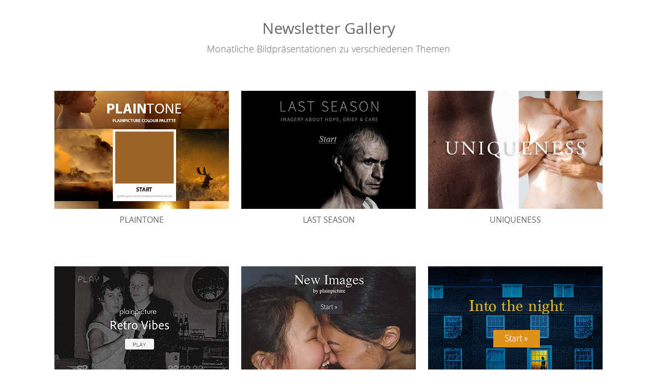

--- FILE ---
content_type: text/html; charset=utf-8
request_url: https://newsletters.plainpicture.com/de/main/gallery
body_size: 1860
content:
<!DOCTYPE html PUBLIC "-//W3C//DTD XHTML 1.0 Transitional//EN" "http://www.w3.org/TR/xhtml1/DTD/xhtml1-transitional.dtd">

<html xmlns="http://www.w3.org/1999/xhtml">
  <head>
    <meta http-equiv="content-type" content="text/html;charset=UTF-8" />
    <title>Bildagentur plainpicture</title>

    <meta name="csrf-param" content="authenticity_token" />
<meta name="csrf-token" content="aik5NLWUBNPfutvO0anxrLurgqU6db7fxzicozGDleVpmWC7WM6Pgq2Y3LzMxYiG01Itp7Q0UOIkOSK1pwjbWQ" />

    <link rel="stylesheet" href="/assets/application-bcaec37c4184eab3e4e95989a09788cef35094bbe1d1d9bba8c9219e3f5c682a.css" />
    <script src="/assets/application-246f15d0eabd32c45c488cdcd2a6abd3b8bb12dcfef81afb8154fdd1a45d3abf.js"></script>

    
  </head>
  <body id="body">
    <div id="page" class="main-controller gallery-action main-gallery-path">
      
<div class="wrapper">
  <div class="gallery">
    <h1 class="title">
      Newsletter Gallery
    </h1>

    <p class="subtitle">
      Monatliche Bildpräsentationen zu verschiedenen Themen
    </p>

    <div class="gallery-newsletters">
      
  <div class="gallery-newsletter inlay-item">
    <div class="gallery-newsletter-image">
      <a target="_popup" data-width="1900" data-height="1500" href="http://newsletters.plainpicture.com/static/newsletters/de/news-2511"><img alt="Plaintone" src="/images/gallery/large/news-2511.jpg" /></a>

      <div class="gallery-newsletter-actions">
        <div class="gallery-newsletter-play">
          <a target="_popup" data-width="1900" data-height="1500" href="http://newsletters.plainpicture.com/static/newsletters/de/news-2511">
            <i class="icon icon-play"></i>
</a>        </div>

        <div class="gallery-newsletter-recommend">
          <a data-variant="inlay" data-remote="true" href="/de/newsletters/330/newsletter_recommendations/new">
            <i class="icon icon-share"></i><br />
            Weiterempfehlen
</a>        </div>
      </div>
    </div>

    <div class="gallery-newsletter-title">
      <a target="_popup" data-width="1900" data-height="1500" href="http://newsletters.plainpicture.com/static/newsletters/de/news-2511">Plaintone</a>
    </div>
  </div>
  <div class="gallery-newsletter inlay-item">
    <div class="gallery-newsletter-image">
      <a target="_popup" data-width="1900" data-height="1500" href="http://newsletters.plainpicture.com/static/newsletters/de/news-2510"><img alt="Last Season" src="/images/gallery/large/news-2510.jpg" /></a>

      <div class="gallery-newsletter-actions">
        <div class="gallery-newsletter-play">
          <a target="_popup" data-width="1900" data-height="1500" href="http://newsletters.plainpicture.com/static/newsletters/de/news-2510">
            <i class="icon icon-play"></i>
</a>        </div>

        <div class="gallery-newsletter-recommend">
          <a data-variant="inlay" data-remote="true" href="/de/newsletters/329/newsletter_recommendations/new">
            <i class="icon icon-share"></i><br />
            Weiterempfehlen
</a>        </div>
      </div>
    </div>

    <div class="gallery-newsletter-title">
      <a target="_popup" data-width="1900" data-height="1500" href="http://newsletters.plainpicture.com/static/newsletters/de/news-2510">Last Season</a>
    </div>
  </div>
  <div class="gallery-newsletter inlay-item">
    <div class="gallery-newsletter-image">
      <a target="_popup" data-width="1900" data-height="1500" href="http://newsletters.plainpicture.com/static/newsletters/de/news-2509"><img alt="Uniqueness" src="/images/gallery/large/news-2509.jpg" /></a>

      <div class="gallery-newsletter-actions">
        <div class="gallery-newsletter-play">
          <a target="_popup" data-width="1900" data-height="1500" href="http://newsletters.plainpicture.com/static/newsletters/de/news-2509">
            <i class="icon icon-play"></i>
</a>        </div>

        <div class="gallery-newsletter-recommend">
          <a data-variant="inlay" data-remote="true" href="/de/newsletters/328/newsletter_recommendations/new">
            <i class="icon icon-share"></i><br />
            Weiterempfehlen
</a>        </div>
      </div>
    </div>

    <div class="gallery-newsletter-title">
      <a target="_popup" data-width="1900" data-height="1500" href="http://newsletters.plainpicture.com/static/newsletters/de/news-2509">Uniqueness</a>
    </div>
  </div>
  <div class="gallery-newsletter inlay-item">
    <div class="gallery-newsletter-image">
      <a target="_popup" data-width="1900" data-height="1500" href="http://newsletters.plainpicture.com/static/newsletters/de/news-2508"><img alt="Retro Vibes" src="/images/gallery/large/news-2508.jpg" /></a>

      <div class="gallery-newsletter-actions">
        <div class="gallery-newsletter-play">
          <a target="_popup" data-width="1900" data-height="1500" href="http://newsletters.plainpicture.com/static/newsletters/de/news-2508">
            <i class="icon icon-play"></i>
</a>        </div>

        <div class="gallery-newsletter-recommend">
          <a data-variant="inlay" data-remote="true" href="/de/newsletters/327/newsletter_recommendations/new">
            <i class="icon icon-share"></i><br />
            Weiterempfehlen
</a>        </div>
      </div>
    </div>

    <div class="gallery-newsletter-title">
      <a target="_popup" data-width="1900" data-height="1500" href="http://newsletters.plainpicture.com/static/newsletters/de/news-2508">Retro Vibes</a>
    </div>
  </div>
  <div class="gallery-newsletter inlay-item">
    <div class="gallery-newsletter-image">
      <a target="_popup" data-width="1900" data-height="1500" href="http://newsletters.plainpicture.com/static/newsletters/de/news-2507"><img alt="New images" src="/images/gallery/large/news-2507.jpg" /></a>

      <div class="gallery-newsletter-actions">
        <div class="gallery-newsletter-play">
          <a target="_popup" data-width="1900" data-height="1500" href="http://newsletters.plainpicture.com/static/newsletters/de/news-2507">
            <i class="icon icon-play"></i>
</a>        </div>

        <div class="gallery-newsletter-recommend">
          <a data-variant="inlay" data-remote="true" href="/de/newsletters/326/newsletter_recommendations/new">
            <i class="icon icon-share"></i><br />
            Weiterempfehlen
</a>        </div>
      </div>
    </div>

    <div class="gallery-newsletter-title">
      <a target="_popup" data-width="1900" data-height="1500" href="http://newsletters.plainpicture.com/static/newsletters/de/news-2507">New images</a>
    </div>
  </div>
  <div class="gallery-newsletter inlay-item">
    <div class="gallery-newsletter-image">
      <a target="_popup" data-width="1900" data-height="1500" href="http://newsletters.plainpicture.com/static/newsletters/de/news-2506"><img alt="Into the Night" src="/images/gallery/large/news-2506.jpg" /></a>

      <div class="gallery-newsletter-actions">
        <div class="gallery-newsletter-play">
          <a target="_popup" data-width="1900" data-height="1500" href="http://newsletters.plainpicture.com/static/newsletters/de/news-2506">
            <i class="icon icon-play"></i>
</a>        </div>

        <div class="gallery-newsletter-recommend">
          <a data-variant="inlay" data-remote="true" href="/de/newsletters/325/newsletter_recommendations/new">
            <i class="icon icon-share"></i><br />
            Weiterempfehlen
</a>        </div>
      </div>
    </div>

    <div class="gallery-newsletter-title">
      <a target="_popup" data-width="1900" data-height="1500" href="http://newsletters.plainpicture.com/static/newsletters/de/news-2506">Into the Night</a>
    </div>
  </div>
  <div class="gallery-newsletter inlay-item">
    <div class="gallery-newsletter-image">
      <a target="_popup" data-width="1500" data-height="1000" href="http://newsletters.plainpicture.com/static/newsletters/de/news-2505"><img alt="plainpicture Selection May" src="/images/gallery/large/news-2505.jpg" /></a>

      <div class="gallery-newsletter-actions">
        <div class="gallery-newsletter-play">
          <a target="_popup" data-width="1500" data-height="1000" href="http://newsletters.plainpicture.com/static/newsletters/de/news-2505">
            <i class="icon icon-play"></i>
</a>        </div>

        <div class="gallery-newsletter-recommend">
          <a data-variant="inlay" data-remote="true" href="/de/newsletters/324/newsletter_recommendations/new">
            <i class="icon icon-share"></i><br />
            Weiterempfehlen
</a>        </div>
      </div>
    </div>

    <div class="gallery-newsletter-title">
      <a target="_popup" data-width="1500" data-height="1000" href="http://newsletters.plainpicture.com/static/newsletters/de/news-2505">plainpicture Selection May</a>
    </div>
  </div>
  <div class="gallery-newsletter inlay-item">
    <div class="gallery-newsletter-image">
      <a target="_popup" data-width="1900" data-height="1500" href="http://newsletters.plainpicture.com/static/newsletters/de/news-2504"><img alt="Photography never dies" src="/images/gallery/large/news-2504.jpg" /></a>

      <div class="gallery-newsletter-actions">
        <div class="gallery-newsletter-play">
          <a target="_popup" data-width="1900" data-height="1500" href="http://newsletters.plainpicture.com/static/newsletters/de/news-2504">
            <i class="icon icon-play"></i>
</a>        </div>

        <div class="gallery-newsletter-recommend">
          <a data-variant="inlay" data-remote="true" href="/de/newsletters/323/newsletter_recommendations/new">
            <i class="icon icon-share"></i><br />
            Weiterempfehlen
</a>        </div>
      </div>
    </div>

    <div class="gallery-newsletter-title">
      <a target="_popup" data-width="1900" data-height="1500" href="http://newsletters.plainpicture.com/static/newsletters/de/news-2504">Photography never dies</a>
    </div>
  </div>
  <div class="gallery-newsletter inlay-item">
    <div class="gallery-newsletter-image">
      <a target="_popup" data-width="1900" data-height="1500" href="http://newsletters.plainpicture.com/static/newsletters/de/news-2502"><img alt="Photography is dead" src="/images/gallery/large/news-2502.jpg" /></a>

      <div class="gallery-newsletter-actions">
        <div class="gallery-newsletter-play">
          <a target="_popup" data-width="1900" data-height="1500" href="http://newsletters.plainpicture.com/static/newsletters/de/news-2502">
            <i class="icon icon-play"></i>
</a>        </div>

        <div class="gallery-newsletter-recommend">
          <a data-variant="inlay" data-remote="true" href="/de/newsletters/322/newsletter_recommendations/new">
            <i class="icon icon-share"></i><br />
            Weiterempfehlen
</a>        </div>
      </div>
    </div>

    <div class="gallery-newsletter-title">
      <a target="_popup" data-width="1900" data-height="1500" href="http://newsletters.plainpicture.com/static/newsletters/de/news-2502">Photography is dead</a>
    </div>
  </div>
  <div class="gallery-newsletter inlay-item">
    <div class="gallery-newsletter-image">
      <a target="_popup" data-width="1900" data-height="1500" href="http://newsletters.plainpicture.com/static/newsletters/de/news-2412"><img alt="People Photography" src="/images/gallery/large/news-2412.jpg" /></a>

      <div class="gallery-newsletter-actions">
        <div class="gallery-newsletter-play">
          <a target="_popup" data-width="1900" data-height="1500" href="http://newsletters.plainpicture.com/static/newsletters/de/news-2412">
            <i class="icon icon-play"></i>
</a>        </div>

        <div class="gallery-newsletter-recommend">
          <a data-variant="inlay" data-remote="true" href="/de/newsletters/321/newsletter_recommendations/new">
            <i class="icon icon-share"></i><br />
            Weiterempfehlen
</a>        </div>
      </div>
    </div>

    <div class="gallery-newsletter-title">
      <a target="_popup" data-width="1900" data-height="1500" href="http://newsletters.plainpicture.com/static/newsletters/de/news-2412">People Photography</a>
    </div>
  </div>
  <div class="gallery-newsletter inlay-item">
    <div class="gallery-newsletter-image">
      <a target="_popup" data-width="1900" data-height="1500" href="http://newsletters.plainpicture.com/static/newsletters/de/news-2411-02"><img alt="New In" src="/images/gallery/large/news-2411.jpg" /></a>

      <div class="gallery-newsletter-actions">
        <div class="gallery-newsletter-play">
          <a target="_popup" data-width="1900" data-height="1500" href="http://newsletters.plainpicture.com/static/newsletters/de/news-2411-02">
            <i class="icon icon-play"></i>
</a>        </div>

        <div class="gallery-newsletter-recommend">
          <a data-variant="inlay" data-remote="true" href="/de/newsletters/320/newsletter_recommendations/new">
            <i class="icon icon-share"></i><br />
            Weiterempfehlen
</a>        </div>
      </div>
    </div>

    <div class="gallery-newsletter-title">
      <a target="_popup" data-width="1900" data-height="1500" href="http://newsletters.plainpicture.com/static/newsletters/de/news-2411-02">New In</a>
    </div>
  </div>
  <div class="gallery-newsletter inlay-item">
    <div class="gallery-newsletter-image">
      <a target="_popup" data-width="1900" data-height="1500" href="http://newsletters.plainpicture.com/static/newsletters/de/news-2410"><img alt="Autumn Whispers" src="/images/gallery/large/news-2410.jpg" /></a>

      <div class="gallery-newsletter-actions">
        <div class="gallery-newsletter-play">
          <a target="_popup" data-width="1900" data-height="1500" href="http://newsletters.plainpicture.com/static/newsletters/de/news-2410">
            <i class="icon icon-play"></i>
</a>        </div>

        <div class="gallery-newsletter-recommend">
          <a data-variant="inlay" data-remote="true" href="/de/newsletters/319/newsletter_recommendations/new">
            <i class="icon icon-share"></i><br />
            Weiterempfehlen
</a>        </div>
      </div>
    </div>

    <div class="gallery-newsletter-title">
      <a target="_popup" data-width="1900" data-height="1500" href="http://newsletters.plainpicture.com/static/newsletters/de/news-2410">Autumn Whispers</a>
    </div>
  </div>

  <div class="gallery-newsletters-more">
    <a class="btn btn-x-padded btn-bordered btn-uppercase" data-remote="true" href="/de/main/gallery?page=2">Mehr anzeigen</a>
  </div>


    </div>
  </div>
</div>


</div>

    <script>
      (function(i,s,o,g,r,a,m){i['GoogleAnalyticsObject']=r;i[r]=i[r]||function(){
      (i[r].q=i[r].q||[]).push(arguments)},i[r].l=1*new Date();a=s.createElement(o),
      m=s.getElementsByTagName(o)[0];a.async=1;a.src=g;m.parentNode.insertBefore(a,m)
      })(window,document,'script','https://www.google-analytics.com/analytics.js','ga');

      ga('create', 'UA-32008940-1', 'auto');
      ga('send', 'pageview');
    </script>
  </body>
</html>


--- FILE ---
content_type: text/css
request_url: https://newsletters.plainpicture.com/assets/application-bcaec37c4184eab3e4e95989a09788cef35094bbe1d1d9bba8c9219e3f5c682a.css
body_size: 5353
content:
@font-face{font-family:"Open Sans Light";src:url(/assets/open-sans-light-6682cfca0d5b1bfce511ea707496e63c1bc63b6fdaf8dcd3254fdda08ac03e19.eot);src:url(/assets/open-sans-light-6682cfca0d5b1bfce511ea707496e63c1bc63b6fdaf8dcd3254fdda08ac03e19.eot?#iefix) format("embedded-opentype"),url(/assets/open-sans-light-a0fd7db576e21c1c7212ddbcc3111614ad9c4dffa5918955daffc4a9e22fab58.woff) format("woff"),url(/assets/open-sans-light-1b495f383f510f0b634cb2288c24648f73a5f733dfdd26bda6cf526f5acd4b6f.ttf) format("truetype"),url(/assets/open-sans-light-5aa07d591ff914eb1070c1aa01dbf1297b7ea5abc9ba637e707b7b9eaf882cf4.svg#open-sans-light) format("svg");font-weight:300;font-style:normal}@font-face{font-family:"Open Sans Regular";src:url(/assets/open-sans-regular-4adfa8d7fa9aae2a056094c6e3a4351ec8c382377e0dad3c4f614dc00922cab2.eot);src:url(/assets/open-sans-regular-4adfa8d7fa9aae2a056094c6e3a4351ec8c382377e0dad3c4f614dc00922cab2.eot?#iefix) format("embedded-opentype"),url(/assets/open-sans-regular-a10d0a02aecd9a09feac15a90497a0323ff98d072edcc48a832f74de96a18e56.woff) format("woff"),url(/assets/open-sans-regular-c34e0d8f6679ce125d5aad67da908b7455a608dc5131ab688cb1d827507182bb.ttf) format("truetype"),url(/assets/open-sans-regular-694783fbf0524385d1e70c9f5fe7fce9dca001eefda24ad50d614a1839235a49.svg#open-sans-regular) format("svg");font-weight:400;font-style:normal}@font-face{font-family:"Open Sans Semibold";src:url(/assets/open-sans-semibold-fe09ee39e618cc0432649016dd7e591b7db587d5d7ecfcb3cb1e0ff97dcb27de.eot);src:url(/assets/open-sans-semibold-fe09ee39e618cc0432649016dd7e591b7db587d5d7ecfcb3cb1e0ff97dcb27de.eot?#iefix) format("embedded-opentype"),url(/assets/open-sans-semibold-266570465b7ef330b96e5934cd9b01b220d900f8d8c7cd0466bfbe58a9e8f10f.woff) format("woff"),url(/assets/open-sans-semibold-3cddb4710c27de80c9d4f7b825ea50496208ee231ae44fa9645c6e68eedff102.ttf) format("truetype"),url(/assets/open-sans-semibold-fd82ea1bb0d7bff02f2c59943cc8262e3bef4ef6364a2db591c5498aa1f2df15.svg#open-sans-semibold) format("svg");font-weight:600;font-style:normal}/*! normalize.css v3.0.2 | MIT License | git.io/normalize */html{font-family:sans-serif;-ms-text-size-adjust:100%;-webkit-text-size-adjust:100%}body{margin:0}article,aside,details,figcaption,figure,footer,header,hgroup,main,menu,nav,section,summary{display:block}audio,canvas,progress,video{display:inline-block;vertical-align:baseline}audio:not([controls]){display:none;height:0}[hidden],template{display:none}a{background-color:transparent}a:active,a:hover{outline:0}abbr[title]{border-bottom:1px dotted}b,strong{font-weight:bold}dfn{font-style:italic}h1{font-size:2em;margin:.67em 0}mark{background:#ff0;color:#000}small{font-size:80%}sub,sup{font-size:75%;line-height:0;position:relative;vertical-align:baseline}sup{top:-0.5em}sub{bottom:-0.25em}img{border:0}svg:not(:root){overflow:hidden}figure{margin:1em 40px}hr{-moz-box-sizing:content-box;box-sizing:content-box;height:0}pre{overflow:auto}code,kbd,pre,samp{font-family:monospace,monospace;font-size:1em}button,input,optgroup,select,textarea{color:inherit;font:inherit;margin:0}button{overflow:visible}button,select{text-transform:none}button,html input[type=button],input[type=reset],input[type=submit]{-webkit-appearance:button;cursor:pointer}button[disabled],html input[disabled]{cursor:default}button::-moz-focus-inner,input::-moz-focus-inner{border:0;padding:0}input{line-height:normal}input[type=checkbox],input[type=radio]{box-sizing:border-box;padding:0}input[type=number]::-webkit-inner-spin-button,input[type=number]::-webkit-outer-spin-button{height:auto}input[type=search]{-webkit-appearance:textfield;-moz-box-sizing:content-box;-webkit-box-sizing:content-box;box-sizing:content-box}input[type=search]::-webkit-search-cancel-button,input[type=search]::-webkit-search-decoration{-webkit-appearance:none}fieldset{border:1px solid silver;margin:0 2px;padding:.35em .625em .75em}legend{border:0;padding:0}textarea{overflow:auto}optgroup{font-weight:bold}table{border-collapse:collapse;border-spacing:0}td,th{padding:0}*{padding:0;margin:0;background-repeat:no-repeat}img,fieldset{border:0}img{-ms-interpolation-mode:bicubic;max-width:100%;height:auto}fieldset{display:block}table{border-collapse:collapse;border-spacing:0}td,th,caption{font-weight:normal;text-align:left}ol,ul{list-style-type:none}*,*:before,*:after{box-sizing:border-box}@font-face{font-family:"icons";src:url(/assets/icons-64c20887f6b8038d197004dcb32b683025eba935a6bb3c21d2c218d00e257ae1.eot);src:url(/assets/icons-64c20887f6b8038d197004dcb32b683025eba935a6bb3c21d2c218d00e257ae1.eot#iefix) format("embedded-opentype"),url(/assets/icons-48e2d015315777f88e48a9863a26fecd3d22edfb153bf68ea5b687fdb528be94.woff) format("woff"),url(/assets/icons-10146cf58033b88e5ba8500350ce17c3ff701bbe013265a4538347b574255d55.ttf) format("truetype"),url(/assets/icons-0d5b9879de0bd30a57f64082eed1ee3aa99710931f7bf8e4e965d995b764079a.svg#icons) format("svg");font-weight:normal;font-style:normal}[class^=icon-],[class*=" icon-"]{font-family:"icons";speak:none;font-style:normal;font-weight:normal;font-variant:normal;text-transform:none;line-height:1;-webkit-font-smoothing:antialiased;-moz-osx-font-smoothing:grayscale}.icon{font-family:"icons";speak:none;font-style:normal;font-weight:normal;font-variant:normal;text-transform:none;line-height:1;-webkit-font-smoothing:antialiased;-moz-osx-font-smoothing:grayscale}.icon-thin-close:before{content:""}.icon-play:before{content:""}.icon-share:before{content:""}.row{box-sizing:border-box;padding:0;margin:0;zoom:1}.row:after{visibility:hidden;display:block;content:".";font-size:0;clear:both;height:0}.col-xs-1{box-sizing:border-box;display:block;float:left;padding:0;margin:0;width:8.33333%}.col-xs-2{box-sizing:border-box;display:block;float:left;padding:0;margin:0;width:16.66667%}.col-xs-3{box-sizing:border-box;display:block;float:left;padding:0;margin:0;width:25%}.col-xs-4{box-sizing:border-box;display:block;float:left;padding:0;margin:0;width:33.33333%}.col-xs-5{box-sizing:border-box;display:block;float:left;padding:0;margin:0;width:41.66667%}.col-xs-6{box-sizing:border-box;display:block;float:left;padding:0;margin:0;width:50%}.col-xs-7{box-sizing:border-box;display:block;float:left;padding:0;margin:0;width:58.33333%}.col-xs-8{box-sizing:border-box;display:block;float:left;padding:0;margin:0;width:66.66667%}.col-xs-9{box-sizing:border-box;display:block;float:left;padding:0;margin:0;width:75%}.col-xs-10{box-sizing:border-box;display:block;float:left;padding:0;margin:0;width:83.33333%}.col-xs-11{box-sizing:border-box;display:block;float:left;padding:0;margin:0;width:91.66667%}.col-xs-12{box-sizing:border-box;display:block;float:left;padding:0;margin:0;width:100%}.col-xs{box-sizing:border-box;display:block;float:left;padding:0;margin:0;width:auto}.col-sm-1{box-sizing:border-box;display:block;float:left;padding:0;margin:0;width:8.33333%}.col-sm-2{box-sizing:border-box;display:block;float:left;padding:0;margin:0;width:16.66667%}.col-sm-3{box-sizing:border-box;display:block;float:left;padding:0;margin:0;width:25%}.col-sm-4{box-sizing:border-box;display:block;float:left;padding:0;margin:0;width:33.33333%}.col-sm-5{box-sizing:border-box;display:block;float:left;padding:0;margin:0;width:41.66667%}.col-sm-6{box-sizing:border-box;display:block;float:left;padding:0;margin:0;width:50%}.col-sm-7{box-sizing:border-box;display:block;float:left;padding:0;margin:0;width:58.33333%}.col-sm-8{box-sizing:border-box;display:block;float:left;padding:0;margin:0;width:66.66667%}.col-sm-9{box-sizing:border-box;display:block;float:left;padding:0;margin:0;width:75%}.col-sm-10{box-sizing:border-box;display:block;float:left;padding:0;margin:0;width:83.33333%}.col-sm-11{box-sizing:border-box;display:block;float:left;padding:0;margin:0;width:91.66667%}.col-sm-12{box-sizing:border-box;display:block;float:left;padding:0;margin:0;width:100%}.col-sm{box-sizing:border-box;display:block;float:left;padding:0;margin:0;width:auto}.col-md-1{box-sizing:border-box;display:block;float:left;padding:0;margin:0;width:8.33333%}.col-md-2{box-sizing:border-box;display:block;float:left;padding:0;margin:0;width:16.66667%}.col-md-3{box-sizing:border-box;display:block;float:left;padding:0;margin:0;width:25%}.col-md-4{box-sizing:border-box;display:block;float:left;padding:0;margin:0;width:33.33333%}.col-md-5{box-sizing:border-box;display:block;float:left;padding:0;margin:0;width:41.66667%}.col-md-6{box-sizing:border-box;display:block;float:left;padding:0;margin:0;width:50%}.col-md-7{box-sizing:border-box;display:block;float:left;padding:0;margin:0;width:58.33333%}.col-md-8{box-sizing:border-box;display:block;float:left;padding:0;margin:0;width:66.66667%}.col-md-9{box-sizing:border-box;display:block;float:left;padding:0;margin:0;width:75%}.col-md-10{box-sizing:border-box;display:block;float:left;padding:0;margin:0;width:83.33333%}.col-md-11{box-sizing:border-box;display:block;float:left;padding:0;margin:0;width:91.66667%}.col-md-12{box-sizing:border-box;display:block;float:left;padding:0;margin:0;width:100%}.col-md{box-sizing:border-box;display:block;float:left;padding:0;margin:0;width:auto}.col-lg-1{box-sizing:border-box;display:block;float:left;padding:0;margin:0;width:8.33333%}.col-lg-2{box-sizing:border-box;display:block;float:left;padding:0;margin:0;width:16.66667%}.col-lg-3{box-sizing:border-box;display:block;float:left;padding:0;margin:0;width:25%}.col-lg-4{box-sizing:border-box;display:block;float:left;padding:0;margin:0;width:33.33333%}.col-lg-5{box-sizing:border-box;display:block;float:left;padding:0;margin:0;width:41.66667%}.col-lg-6{box-sizing:border-box;display:block;float:left;padding:0;margin:0;width:50%}.col-lg-7{box-sizing:border-box;display:block;float:left;padding:0;margin:0;width:58.33333%}.col-lg-8{box-sizing:border-box;display:block;float:left;padding:0;margin:0;width:66.66667%}.col-lg-9{box-sizing:border-box;display:block;float:left;padding:0;margin:0;width:75%}.col-lg-10{box-sizing:border-box;display:block;float:left;padding:0;margin:0;width:83.33333%}.col-lg-11{box-sizing:border-box;display:block;float:left;padding:0;margin:0;width:91.66667%}.col-lg-12{box-sizing:border-box;display:block;float:left;padding:0;margin:0;width:100%}.col-lg{box-sizing:border-box;display:block;float:left;padding:0;margin:0;width:auto}.grid-xs-show,.grid-sm-show,.grid-md-show,.grid-lg-show{display:none}@media(max-width: 767px){.col-sm-1,.col-sm-2,.col-sm-3,.col-sm-4,.col-sm-5,.col-sm-6,.col-sm-7,.col-sm-8,.col-sm-9,.col-sm-10,.col-sm-11,.col-sm-12{width:100%}.col-md-1,.col-md-2,.col-md-3,.col-md-4,.col-md-5,.col-md-6,.col-md-7,.col-md-8,.col-md-9,.col-md-10,.col-md-11,.col-md-12{width:100%}.col-lg-1,.col-lg-2,.col-lg-3,.col-lg-4,.col-lg-5,.col-lg-6,.col-lg-7,.col-lg-8,.col-lg-9,.col-lg-10,.col-lg-11,.col-lg-12{width:100%}.grid-sm{display:block;width:100%}.grid-xs-hide{display:none}.grid-xs-show{display:block}}@media(max-width: 991px){.col-md-1,.col-md-2,.col-md-3,.col-md-4,.col-md-5,.col-md-6,.col-md-7,.col-md-8,.col-md-9,.col-md-10,.col-md-11,.col-md-12{width:100%}.col-lg-1,.col-lg-2,.col-lg-3,.col-lg-4,.col-lg-5,.col-lg-6,.col-lg-7,.col-lg-8,.col-lg-9,.col-lg-10,.col-lg-11,.col-lg-12{width:100%}.grid-md{display:block;width:100%}.grid-sm-hide{display:none}.grid-sm-show{display:block}}@media(max-width: 1199px){.col-lg-1,.col-lg-2,.col-lg-3,.col-lg-4,.col-lg-5,.col-lg-6,.col-lg-7,.col-lg-8,.col-lg-9,.col-lg-10,.col-lg-11,.col-lg-12{width:100%}.grid-lg{display:block;width:100%}.grid-md-hide{display:none}.grid-md-show{display:block}}@media(min-width: 1200px){.grid-lg-hide{display:none}.grid-lg-show{display:block}}@media(max-width: 767px){.col-xs-1{width:8.33333%}.col-xs-2{width:16.66667%}.col-xs-3{width:25%}.col-xs-4{width:33.33333%}.col-xs-5{width:41.66667%}.col-xs-6{width:50%}.col-xs-7{width:58.33333%}.col-xs-8{width:66.66667%}.col-xs-9{width:75%}.col-xs-10{width:83.33333%}.col-xs-11{width:91.66667%}.col-xs-12{width:100%}.col-xs{width:auto}}@media(min-width: 768px)and (max-width: 991px){.col-xs-1{width:8.33333%}.col-xs-2{width:16.66667%}.col-xs-3{width:25%}.col-xs-4{width:33.33333%}.col-xs-5{width:41.66667%}.col-xs-6{width:50%}.col-xs-7{width:58.33333%}.col-xs-8{width:66.66667%}.col-xs-9{width:75%}.col-xs-10{width:83.33333%}.col-xs-11{width:91.66667%}.col-xs-12{width:100%}.col-xs{width:auto}.col-sm-1{width:8.33333%}.col-sm-2{width:16.66667%}.col-sm-3{width:25%}.col-sm-4{width:33.33333%}.col-sm-5{width:41.66667%}.col-sm-6{width:50%}.col-sm-7{width:58.33333%}.col-sm-8{width:66.66667%}.col-sm-9{width:75%}.col-sm-10{width:83.33333%}.col-sm-11{width:91.66667%}.col-sm-12{width:100%}.col-sm{width:auto}}@media(min-width: 992px)and (max-width: 1199px){.col-xs-1{width:8.33333%}.col-xs-2{width:16.66667%}.col-xs-3{width:25%}.col-xs-4{width:33.33333%}.col-xs-5{width:41.66667%}.col-xs-6{width:50%}.col-xs-7{width:58.33333%}.col-xs-8{width:66.66667%}.col-xs-9{width:75%}.col-xs-10{width:83.33333%}.col-xs-11{width:91.66667%}.col-xs-12{width:100%}.col-xs{width:auto}.col-sm-1{width:8.33333%}.col-sm-2{width:16.66667%}.col-sm-3{width:25%}.col-sm-4{width:33.33333%}.col-sm-5{width:41.66667%}.col-sm-6{width:50%}.col-sm-7{width:58.33333%}.col-sm-8{width:66.66667%}.col-sm-9{width:75%}.col-sm-10{width:83.33333%}.col-sm-11{width:91.66667%}.col-sm-12{width:100%}.col-sm{width:auto}.col-md-1{width:8.33333%}.col-md-2{width:16.66667%}.col-md-3{width:25%}.col-md-4{width:33.33333%}.col-md-5{width:41.66667%}.col-md-6{width:50%}.col-md-7{width:58.33333%}.col-md-8{width:66.66667%}.col-md-9{width:75%}.col-md-10{width:83.33333%}.col-md-11{width:91.66667%}.col-md-12{width:100%}.col-md{width:auto}}@media(min-width: 1200px){.col-xs-1{width:8.33333%}.col-xs-2{width:16.66667%}.col-xs-3{width:25%}.col-xs-4{width:33.33333%}.col-xs-5{width:41.66667%}.col-xs-6{width:50%}.col-xs-7{width:58.33333%}.col-xs-8{width:66.66667%}.col-xs-9{width:75%}.col-xs-10{width:83.33333%}.col-xs-11{width:91.66667%}.col-xs-12{width:100%}.col-xs{width:auto}.col-sm-1{width:8.33333%}.col-sm-2{width:16.66667%}.col-sm-3{width:25%}.col-sm-4{width:33.33333%}.col-sm-5{width:41.66667%}.col-sm-6{width:50%}.col-sm-7{width:58.33333%}.col-sm-8{width:66.66667%}.col-sm-9{width:75%}.col-sm-10{width:83.33333%}.col-sm-11{width:91.66667%}.col-sm-12{width:100%}.col-sm{width:auto}.col-md-1{width:8.33333%}.col-md-2{width:16.66667%}.col-md-3{width:25%}.col-md-4{width:33.33333%}.col-md-5{width:41.66667%}.col-md-6{width:50%}.col-md-7{width:58.33333%}.col-md-8{width:66.66667%}.col-md-9{width:75%}.col-md-10{width:83.33333%}.col-md-11{width:91.66667%}.col-md-12{width:100%}.col-md{width:auto}.col-lg-1{width:8.33333%}.col-lg-2{width:16.66667%}.col-lg-3{width:25%}.col-lg-4{width:33.33333%}.col-lg-5{width:41.66667%}.col-lg-6{width:50%}.col-lg-7{width:58.33333%}.col-lg-8{width:66.66667%}.col-lg-9{width:75%}.col-lg-10{width:83.33333%}.col-lg-11{width:91.66667%}.col-lg-12{width:100%}.col-lg{width:auto}}.row-pad{margin-left:-20px;margin-right:-20px}.col-pad{padding-left:20px;padding-right:20px}.group{zoom:1}.group:after{content:".";display:block;height:0;font-size:0;clear:both;visibility:hidden}.btn-group{margin-top:20px;margin-bottom:20px}.btn-group>.btn{margin-right:5px;margin-top:5px;margin-bottom:5px}.btn-group>.btn:last-child{margin-right:0}.btn{padding:6px 12px;border:1px solid #ddd;border-radius:3px;background-image:linear-gradient(#fff, #eee);background-color:#f8f8f8;display:inline-block;text-align:center;font-size:16px;text-decoration:none;cursor:pointer}.btn:hover{background-image:linear-gradient(#fff, #e5e5e5);background-color:#eee;text-decoration:none}.btn:active{background-image:linear-gradient(#e5e5e5, #fff);background-color:#ddd}.btn-small{padding:4px 10px;font-size:13px}.btn-light{border:1px solid rgba(0,0,0,0);background-image:none;background-color:rgba(0,0,0,0);color:#444}.btn-light:hover{border:1px solid #ddd}.btn-thin,.btn-thin:hover,.btn-thin:active{background-image:none;background-color:rgba(0,0,0,0)}.btn-large{padding:8px 14px;font-size:18px}.btn-x-large{padding:10px 16px;font-size:20px}.btn-heavy{background-color:#555;background-image:linear-gradient(#666, #444);border-color:rgba(0,0,0,0);color:#fff}.btn-heavy:hover{background-image:linear-gradient(#666, #333);background-color:#444;color:#fff}.btn-heavy:active{background-image:linear-gradient(#333, #666);background-color:#333;color:#fff}.btn-special{background-color:#643a1e;background-image:linear-gradient(#8b512a, #502f18);border-color:rgba(0,0,0,0);color:#fff}.btn-special:hover{background-image:linear-gradient(#8b512a, #603f28);background-color:#744a2e;color:#fff}.btn-special:active{background-image:linear-gradient(#502f18, #8b512a);background-color:#542a0e;color:#fff}.btn-bordered{background-image:none;background-color:rgba(0,0,0,0);border-radius:0;border:2px solid #aaa;padding:10px 20px}.btn-bordered:hover{background-image:none;background-color:rgba(0,0,0,0);border-color:#888}.btn-x-padded{padding:15px 30px}.btn-uppercase{text-transform:uppercase}.btn-block{display:block;margin-top:10px;margin-bottom:10px;width:100%}.btn.is-disabled{cursor:default;opacity:.5}@font-face{font-family:"Open Sans Light";src:url(/assets/open-sans-light-6682cfca0d5b1bfce511ea707496e63c1bc63b6fdaf8dcd3254fdda08ac03e19.eot);src:url(/assets/open-sans-light-6682cfca0d5b1bfce511ea707496e63c1bc63b6fdaf8dcd3254fdda08ac03e19.eot?#iefix) format("embedded-opentype"),url(/assets/open-sans-light-a0fd7db576e21c1c7212ddbcc3111614ad9c4dffa5918955daffc4a9e22fab58.woff) format("woff"),url(/assets/open-sans-light-1b495f383f510f0b634cb2288c24648f73a5f733dfdd26bda6cf526f5acd4b6f.ttf) format("truetype"),url(/assets/open-sans-light-5aa07d591ff914eb1070c1aa01dbf1297b7ea5abc9ba637e707b7b9eaf882cf4.svg#open-sans-light) format("svg");font-weight:300;font-style:normal}@font-face{font-family:"Open Sans Regular";src:url(/assets/open-sans-regular-4adfa8d7fa9aae2a056094c6e3a4351ec8c382377e0dad3c4f614dc00922cab2.eot);src:url(/assets/open-sans-regular-4adfa8d7fa9aae2a056094c6e3a4351ec8c382377e0dad3c4f614dc00922cab2.eot?#iefix) format("embedded-opentype"),url(/assets/open-sans-regular-a10d0a02aecd9a09feac15a90497a0323ff98d072edcc48a832f74de96a18e56.woff) format("woff"),url(/assets/open-sans-regular-c34e0d8f6679ce125d5aad67da908b7455a608dc5131ab688cb1d827507182bb.ttf) format("truetype"),url(/assets/open-sans-regular-694783fbf0524385d1e70c9f5fe7fce9dca001eefda24ad50d614a1839235a49.svg#open-sans-regular) format("svg");font-weight:400;font-style:normal}@font-face{font-family:"Open Sans Semibold";src:url(/assets/open-sans-semibold-fe09ee39e618cc0432649016dd7e591b7db587d5d7ecfcb3cb1e0ff97dcb27de.eot);src:url(/assets/open-sans-semibold-fe09ee39e618cc0432649016dd7e591b7db587d5d7ecfcb3cb1e0ff97dcb27de.eot?#iefix) format("embedded-opentype"),url(/assets/open-sans-semibold-266570465b7ef330b96e5934cd9b01b220d900f8d8c7cd0466bfbe58a9e8f10f.woff) format("woff"),url(/assets/open-sans-semibold-3cddb4710c27de80c9d4f7b825ea50496208ee231ae44fa9645c6e68eedff102.ttf) format("truetype"),url(/assets/open-sans-semibold-fd82ea1bb0d7bff02f2c59943cc8262e3bef4ef6364a2db591c5498aa1f2df15.svg#open-sans-semibold) format("svg");font-weight:600;font-style:normal}.row{box-sizing:border-box;padding:0;margin:0;zoom:1}.row:after{visibility:hidden;display:block;content:".";font-size:0;clear:both;height:0}.col-xs-1{box-sizing:border-box;display:block;float:left;padding:0;margin:0;width:8.33333%}.col-xs-2{box-sizing:border-box;display:block;float:left;padding:0;margin:0;width:16.66667%}.col-xs-3{box-sizing:border-box;display:block;float:left;padding:0;margin:0;width:25%}.col-xs-4{box-sizing:border-box;display:block;float:left;padding:0;margin:0;width:33.33333%}.col-xs-5{box-sizing:border-box;display:block;float:left;padding:0;margin:0;width:41.66667%}.col-xs-6{box-sizing:border-box;display:block;float:left;padding:0;margin:0;width:50%}.col-xs-7{box-sizing:border-box;display:block;float:left;padding:0;margin:0;width:58.33333%}.col-xs-8{box-sizing:border-box;display:block;float:left;padding:0;margin:0;width:66.66667%}.col-xs-9{box-sizing:border-box;display:block;float:left;padding:0;margin:0;width:75%}.col-xs-10{box-sizing:border-box;display:block;float:left;padding:0;margin:0;width:83.33333%}.col-xs-11{box-sizing:border-box;display:block;float:left;padding:0;margin:0;width:91.66667%}.col-xs-12{box-sizing:border-box;display:block;float:left;padding:0;margin:0;width:100%}.col-xs{box-sizing:border-box;display:block;float:left;padding:0;margin:0;width:auto}.col-sm-1{box-sizing:border-box;display:block;float:left;padding:0;margin:0;width:8.33333%}.col-sm-2{box-sizing:border-box;display:block;float:left;padding:0;margin:0;width:16.66667%}.col-sm-3{box-sizing:border-box;display:block;float:left;padding:0;margin:0;width:25%}.col-sm-4{box-sizing:border-box;display:block;float:left;padding:0;margin:0;width:33.33333%}.col-sm-5{box-sizing:border-box;display:block;float:left;padding:0;margin:0;width:41.66667%}.col-sm-6{box-sizing:border-box;display:block;float:left;padding:0;margin:0;width:50%}.col-sm-7{box-sizing:border-box;display:block;float:left;padding:0;margin:0;width:58.33333%}.col-sm-8{box-sizing:border-box;display:block;float:left;padding:0;margin:0;width:66.66667%}.col-sm-9{box-sizing:border-box;display:block;float:left;padding:0;margin:0;width:75%}.col-sm-10{box-sizing:border-box;display:block;float:left;padding:0;margin:0;width:83.33333%}.col-sm-11{box-sizing:border-box;display:block;float:left;padding:0;margin:0;width:91.66667%}.col-sm-12{box-sizing:border-box;display:block;float:left;padding:0;margin:0;width:100%}.col-sm{box-sizing:border-box;display:block;float:left;padding:0;margin:0;width:auto}.col-md-1{box-sizing:border-box;display:block;float:left;padding:0;margin:0;width:8.33333%}.col-md-2{box-sizing:border-box;display:block;float:left;padding:0;margin:0;width:16.66667%}.col-md-3{box-sizing:border-box;display:block;float:left;padding:0;margin:0;width:25%}.col-md-4{box-sizing:border-box;display:block;float:left;padding:0;margin:0;width:33.33333%}.col-md-5{box-sizing:border-box;display:block;float:left;padding:0;margin:0;width:41.66667%}.col-md-6{box-sizing:border-box;display:block;float:left;padding:0;margin:0;width:50%}.col-md-7{box-sizing:border-box;display:block;float:left;padding:0;margin:0;width:58.33333%}.col-md-8{box-sizing:border-box;display:block;float:left;padding:0;margin:0;width:66.66667%}.col-md-9{box-sizing:border-box;display:block;float:left;padding:0;margin:0;width:75%}.col-md-10{box-sizing:border-box;display:block;float:left;padding:0;margin:0;width:83.33333%}.col-md-11{box-sizing:border-box;display:block;float:left;padding:0;margin:0;width:91.66667%}.col-md-12{box-sizing:border-box;display:block;float:left;padding:0;margin:0;width:100%}.col-md{box-sizing:border-box;display:block;float:left;padding:0;margin:0;width:auto}.col-lg-1{box-sizing:border-box;display:block;float:left;padding:0;margin:0;width:8.33333%}.col-lg-2{box-sizing:border-box;display:block;float:left;padding:0;margin:0;width:16.66667%}.col-lg-3{box-sizing:border-box;display:block;float:left;padding:0;margin:0;width:25%}.col-lg-4{box-sizing:border-box;display:block;float:left;padding:0;margin:0;width:33.33333%}.col-lg-5{box-sizing:border-box;display:block;float:left;padding:0;margin:0;width:41.66667%}.col-lg-6{box-sizing:border-box;display:block;float:left;padding:0;margin:0;width:50%}.col-lg-7{box-sizing:border-box;display:block;float:left;padding:0;margin:0;width:58.33333%}.col-lg-8{box-sizing:border-box;display:block;float:left;padding:0;margin:0;width:66.66667%}.col-lg-9{box-sizing:border-box;display:block;float:left;padding:0;margin:0;width:75%}.col-lg-10{box-sizing:border-box;display:block;float:left;padding:0;margin:0;width:83.33333%}.col-lg-11{box-sizing:border-box;display:block;float:left;padding:0;margin:0;width:91.66667%}.col-lg-12{box-sizing:border-box;display:block;float:left;padding:0;margin:0;width:100%}.col-lg{box-sizing:border-box;display:block;float:left;padding:0;margin:0;width:auto}.grid-xs-show,.grid-sm-show,.grid-md-show,.grid-lg-show{display:none}@media(max-width: 767px){.col-sm-1,.col-sm-2,.col-sm-3,.col-sm-4,.col-sm-5,.col-sm-6,.col-sm-7,.col-sm-8,.col-sm-9,.col-sm-10,.col-sm-11,.col-sm-12{width:100%}.col-md-1,.col-md-2,.col-md-3,.col-md-4,.col-md-5,.col-md-6,.col-md-7,.col-md-8,.col-md-9,.col-md-10,.col-md-11,.col-md-12{width:100%}.col-lg-1,.col-lg-2,.col-lg-3,.col-lg-4,.col-lg-5,.col-lg-6,.col-lg-7,.col-lg-8,.col-lg-9,.col-lg-10,.col-lg-11,.col-lg-12{width:100%}.grid-sm{display:block;width:100%}.grid-xs-hide{display:none}.grid-xs-show{display:block}}@media(max-width: 991px){.col-md-1,.col-md-2,.col-md-3,.col-md-4,.col-md-5,.col-md-6,.col-md-7,.col-md-8,.col-md-9,.col-md-10,.col-md-11,.col-md-12{width:100%}.col-lg-1,.col-lg-2,.col-lg-3,.col-lg-4,.col-lg-5,.col-lg-6,.col-lg-7,.col-lg-8,.col-lg-9,.col-lg-10,.col-lg-11,.col-lg-12{width:100%}.grid-md{display:block;width:100%}.grid-sm-hide{display:none}.grid-sm-show{display:block}}@media(max-width: 1199px){.col-lg-1,.col-lg-2,.col-lg-3,.col-lg-4,.col-lg-5,.col-lg-6,.col-lg-7,.col-lg-8,.col-lg-9,.col-lg-10,.col-lg-11,.col-lg-12{width:100%}.grid-lg{display:block;width:100%}.grid-md-hide{display:none}.grid-md-show{display:block}}@media(min-width: 1200px){.grid-lg-hide{display:none}.grid-lg-show{display:block}}@media(max-width: 767px){.col-xs-1{width:8.33333%}.col-xs-2{width:16.66667%}.col-xs-3{width:25%}.col-xs-4{width:33.33333%}.col-xs-5{width:41.66667%}.col-xs-6{width:50%}.col-xs-7{width:58.33333%}.col-xs-8{width:66.66667%}.col-xs-9{width:75%}.col-xs-10{width:83.33333%}.col-xs-11{width:91.66667%}.col-xs-12{width:100%}.col-xs{width:auto}}@media(min-width: 768px)and (max-width: 991px){.col-xs-1{width:8.33333%}.col-xs-2{width:16.66667%}.col-xs-3{width:25%}.col-xs-4{width:33.33333%}.col-xs-5{width:41.66667%}.col-xs-6{width:50%}.col-xs-7{width:58.33333%}.col-xs-8{width:66.66667%}.col-xs-9{width:75%}.col-xs-10{width:83.33333%}.col-xs-11{width:91.66667%}.col-xs-12{width:100%}.col-xs{width:auto}.col-sm-1{width:8.33333%}.col-sm-2{width:16.66667%}.col-sm-3{width:25%}.col-sm-4{width:33.33333%}.col-sm-5{width:41.66667%}.col-sm-6{width:50%}.col-sm-7{width:58.33333%}.col-sm-8{width:66.66667%}.col-sm-9{width:75%}.col-sm-10{width:83.33333%}.col-sm-11{width:91.66667%}.col-sm-12{width:100%}.col-sm{width:auto}}@media(min-width: 992px)and (max-width: 1199px){.col-xs-1{width:8.33333%}.col-xs-2{width:16.66667%}.col-xs-3{width:25%}.col-xs-4{width:33.33333%}.col-xs-5{width:41.66667%}.col-xs-6{width:50%}.col-xs-7{width:58.33333%}.col-xs-8{width:66.66667%}.col-xs-9{width:75%}.col-xs-10{width:83.33333%}.col-xs-11{width:91.66667%}.col-xs-12{width:100%}.col-xs{width:auto}.col-sm-1{width:8.33333%}.col-sm-2{width:16.66667%}.col-sm-3{width:25%}.col-sm-4{width:33.33333%}.col-sm-5{width:41.66667%}.col-sm-6{width:50%}.col-sm-7{width:58.33333%}.col-sm-8{width:66.66667%}.col-sm-9{width:75%}.col-sm-10{width:83.33333%}.col-sm-11{width:91.66667%}.col-sm-12{width:100%}.col-sm{width:auto}.col-md-1{width:8.33333%}.col-md-2{width:16.66667%}.col-md-3{width:25%}.col-md-4{width:33.33333%}.col-md-5{width:41.66667%}.col-md-6{width:50%}.col-md-7{width:58.33333%}.col-md-8{width:66.66667%}.col-md-9{width:75%}.col-md-10{width:83.33333%}.col-md-11{width:91.66667%}.col-md-12{width:100%}.col-md{width:auto}}@media(min-width: 1200px){.col-xs-1{width:8.33333%}.col-xs-2{width:16.66667%}.col-xs-3{width:25%}.col-xs-4{width:33.33333%}.col-xs-5{width:41.66667%}.col-xs-6{width:50%}.col-xs-7{width:58.33333%}.col-xs-8{width:66.66667%}.col-xs-9{width:75%}.col-xs-10{width:83.33333%}.col-xs-11{width:91.66667%}.col-xs-12{width:100%}.col-xs{width:auto}.col-sm-1{width:8.33333%}.col-sm-2{width:16.66667%}.col-sm-3{width:25%}.col-sm-4{width:33.33333%}.col-sm-5{width:41.66667%}.col-sm-6{width:50%}.col-sm-7{width:58.33333%}.col-sm-8{width:66.66667%}.col-sm-9{width:75%}.col-sm-10{width:83.33333%}.col-sm-11{width:91.66667%}.col-sm-12{width:100%}.col-sm{width:auto}.col-md-1{width:8.33333%}.col-md-2{width:16.66667%}.col-md-3{width:25%}.col-md-4{width:33.33333%}.col-md-5{width:41.66667%}.col-md-6{width:50%}.col-md-7{width:58.33333%}.col-md-8{width:66.66667%}.col-md-9{width:75%}.col-md-10{width:83.33333%}.col-md-11{width:91.66667%}.col-md-12{width:100%}.col-md{width:auto}.col-lg-1{width:8.33333%}.col-lg-2{width:16.66667%}.col-lg-3{width:25%}.col-lg-4{width:33.33333%}.col-lg-5{width:41.66667%}.col-lg-6{width:50%}.col-lg-7{width:58.33333%}.col-lg-8{width:66.66667%}.col-lg-9{width:75%}.col-lg-10{width:83.33333%}.col-lg-11{width:91.66667%}.col-lg-12{width:100%}.col-lg{width:auto}}.form-row{margin-top:20px;margin-bottom:20px}.form-row.is-mandatory label{font-family:"Open Sans Regular",Arial,Sans-serif;font-weight:400;color:#333}.form textarea,.form input[type=text],.form input[type=password]{width:100%;border:1px solid #ddd;padding:5px;margin-top:2px}.form textarea{height:120px}.form select{border:1px solid #ddd;background-color:#fff}.form label{padding-right:5px}.form .select2-container{width:100%;margin-top:2px}.form label.fieldWithErrors{color:#bf2579}.form textarea.fieldWithErrors,.form input[type=text].fieldWithErrors,.form input[type=password].fieldWithErrors{border-left:2px solid #bf2579}.form-inline textarea,.form-inline input[type=text],.form-inline input[type=password]{width:auto}.form-vertical label{width:100%;display:inline-block;margin-right:-5px}.form-horizontal .form-row-submit{padding-left:20%}@media(max-width: 767px){.form-horizontal .form-row-submit{padding-left:0}}.form-horizontal .form-row-submit-center{padding-left:0;text-align:center}.form-horizontal label{display:inline-block;width:20%;padding-right:10px;margin-right:-5px;vertical-align:middle}@media(max-width: 767px){.form-horizontal label{width:100%}}.form-horizontal input[type=checkbox]+label,.form-horizontal input[type=radio]+label{width:auto}.form-horizontal textarea,.form-horizontal input[type=text],.form-horizontal input[type=password],.form-horizontal .select2-container{display:inline-block;margin-right:-5px;vertical-align:middle;width:80%}@media(max-width: 767px){.form-horizontal textarea,.form-horizontal input[type=text],.form-horizontal input[type=password],.form-horizontal .select2-container{width:100%;margin-top:5px}}.group{zoom:1}.group:after{content:".";display:block;height:0;font-size:0;clear:both;visibility:hidden}.wrapper{zoom:1}.wrapper:after{content:".";display:block;height:0;font-size:0;clear:both;visibility:hidden}.wrapper{width:1180px;max-width:100%;padding:20px;margin:auto}.wrapper-full{width:100%}.wrapper-minimal{padding:0px 20px}.wrapper-ghost{padding:0px}.group{zoom:1}.group:after{content:".";display:block;height:0;font-size:0;clear:both;visibility:hidden}.inlay{display:inline-block;vertical-align:top;width:100%;margin-top:20px;margin-bottom:10px;margin-right:-5px}.inlay-close-wrapper{position:relative}.inlay-close{position:absolute;right:0;top:-30px;font-size:20px}.inlay-wrapper{margin-left:-20px;margin-right:-15px}.inlay-content-wrapper{zoom:1}.inlay-content-wrapper:after{content:".";display:block;height:0;font-size:0;clear:both;visibility:hidden}.inlay-content-wrapper{max-width:1300px;margin-left:auto;margin-right:auto;padding:40px}.overlay-background:before{display:block;content:"";position:fixed;left:0;top:0;right:0;bottom:0;background-color:#000;opacity:.5;z-index:1}.overlay{position:absolute;background-color:#fff;max-width:95%;z-index:2}.overlay-close-wrapper{position:relative}.overlay-close{position:absolute;right:15px;top:10px;padding:10px;color:#333;text-decoration:none;font-size:20px}.overlay-main{padding:40px}.errorExplanation{margin-top:10px;margin-bottom:20px;color:#bf2579}.errorExplanation li{margin-top:2px;margin-bottom:2px;list-style-type:disc;list-style-position:inside}.errorExplanation h2,.errorExplanation p{display:none}.error-message{color:#bf2579}@font-face{font-family:"Open Sans Light";src:url(/assets/open-sans-light-6682cfca0d5b1bfce511ea707496e63c1bc63b6fdaf8dcd3254fdda08ac03e19.eot);src:url(/assets/open-sans-light-6682cfca0d5b1bfce511ea707496e63c1bc63b6fdaf8dcd3254fdda08ac03e19.eot?#iefix) format("embedded-opentype"),url(/assets/open-sans-light-a0fd7db576e21c1c7212ddbcc3111614ad9c4dffa5918955daffc4a9e22fab58.woff) format("woff"),url(/assets/open-sans-light-1b495f383f510f0b634cb2288c24648f73a5f733dfdd26bda6cf526f5acd4b6f.ttf) format("truetype"),url(/assets/open-sans-light-5aa07d591ff914eb1070c1aa01dbf1297b7ea5abc9ba637e707b7b9eaf882cf4.svg#open-sans-light) format("svg");font-weight:300;font-style:normal}@font-face{font-family:"Open Sans Regular";src:url(/assets/open-sans-regular-4adfa8d7fa9aae2a056094c6e3a4351ec8c382377e0dad3c4f614dc00922cab2.eot);src:url(/assets/open-sans-regular-4adfa8d7fa9aae2a056094c6e3a4351ec8c382377e0dad3c4f614dc00922cab2.eot?#iefix) format("embedded-opentype"),url(/assets/open-sans-regular-a10d0a02aecd9a09feac15a90497a0323ff98d072edcc48a832f74de96a18e56.woff) format("woff"),url(/assets/open-sans-regular-c34e0d8f6679ce125d5aad67da908b7455a608dc5131ab688cb1d827507182bb.ttf) format("truetype"),url(/assets/open-sans-regular-694783fbf0524385d1e70c9f5fe7fce9dca001eefda24ad50d614a1839235a49.svg#open-sans-regular) format("svg");font-weight:400;font-style:normal}@font-face{font-family:"Open Sans Semibold";src:url(/assets/open-sans-semibold-fe09ee39e618cc0432649016dd7e591b7db587d5d7ecfcb3cb1e0ff97dcb27de.eot);src:url(/assets/open-sans-semibold-fe09ee39e618cc0432649016dd7e591b7db587d5d7ecfcb3cb1e0ff97dcb27de.eot?#iefix) format("embedded-opentype"),url(/assets/open-sans-semibold-266570465b7ef330b96e5934cd9b01b220d900f8d8c7cd0466bfbe58a9e8f10f.woff) format("woff"),url(/assets/open-sans-semibold-3cddb4710c27de80c9d4f7b825ea50496208ee231ae44fa9645c6e68eedff102.ttf) format("truetype"),url(/assets/open-sans-semibold-fd82ea1bb0d7bff02f2c59943cc8262e3bef4ef6364a2db591c5498aa1f2df15.svg#open-sans-semibold) format("svg");font-weight:600;font-style:normal}.statusmessage{font-family:"Open Sans Regular",Arial,Sans-serif;font-weight:400;background-color:#333;position:absolute;display:none;left:0;right:0;z-index:6;color:#fff;padding:15px;text-align:center;font-size:18px}@font-face{font-family:"Open Sans Light";src:url(/assets/open-sans-light-6682cfca0d5b1bfce511ea707496e63c1bc63b6fdaf8dcd3254fdda08ac03e19.eot);src:url(/assets/open-sans-light-6682cfca0d5b1bfce511ea707496e63c1bc63b6fdaf8dcd3254fdda08ac03e19.eot?#iefix) format("embedded-opentype"),url(/assets/open-sans-light-a0fd7db576e21c1c7212ddbcc3111614ad9c4dffa5918955daffc4a9e22fab58.woff) format("woff"),url(/assets/open-sans-light-1b495f383f510f0b634cb2288c24648f73a5f733dfdd26bda6cf526f5acd4b6f.ttf) format("truetype"),url(/assets/open-sans-light-5aa07d591ff914eb1070c1aa01dbf1297b7ea5abc9ba637e707b7b9eaf882cf4.svg#open-sans-light) format("svg");font-weight:300;font-style:normal}@font-face{font-family:"Open Sans Regular";src:url(/assets/open-sans-regular-4adfa8d7fa9aae2a056094c6e3a4351ec8c382377e0dad3c4f614dc00922cab2.eot);src:url(/assets/open-sans-regular-4adfa8d7fa9aae2a056094c6e3a4351ec8c382377e0dad3c4f614dc00922cab2.eot?#iefix) format("embedded-opentype"),url(/assets/open-sans-regular-a10d0a02aecd9a09feac15a90497a0323ff98d072edcc48a832f74de96a18e56.woff) format("woff"),url(/assets/open-sans-regular-c34e0d8f6679ce125d5aad67da908b7455a608dc5131ab688cb1d827507182bb.ttf) format("truetype"),url(/assets/open-sans-regular-694783fbf0524385d1e70c9f5fe7fce9dca001eefda24ad50d614a1839235a49.svg#open-sans-regular) format("svg");font-weight:400;font-style:normal}@font-face{font-family:"Open Sans Semibold";src:url(/assets/open-sans-semibold-fe09ee39e618cc0432649016dd7e591b7db587d5d7ecfcb3cb1e0ff97dcb27de.eot);src:url(/assets/open-sans-semibold-fe09ee39e618cc0432649016dd7e591b7db587d5d7ecfcb3cb1e0ff97dcb27de.eot?#iefix) format("embedded-opentype"),url(/assets/open-sans-semibold-266570465b7ef330b96e5934cd9b01b220d900f8d8c7cd0466bfbe58a9e8f10f.woff) format("woff"),url(/assets/open-sans-semibold-3cddb4710c27de80c9d4f7b825ea50496208ee231ae44fa9645c6e68eedff102.ttf) format("truetype"),url(/assets/open-sans-semibold-fd82ea1bb0d7bff02f2c59943cc8262e3bef4ef6364a2db591c5498aa1f2df15.svg#open-sans-semibold) format("svg");font-weight:600;font-style:normal}body{font-family:"Open Sans Light",Arial,Sans-Serif;font-weight:300;font-size:16px;color:#666}strong{font-family:"Open Sans Semibold",Arial,Sans-Serif;font-weight:600}a{text-decoration:none;outline:0;color:#444}a:hover{color:#222;text-decoration:none}@font-face{font-family:"Open Sans Light";src:url(/assets/open-sans-light-6682cfca0d5b1bfce511ea707496e63c1bc63b6fdaf8dcd3254fdda08ac03e19.eot);src:url(/assets/open-sans-light-6682cfca0d5b1bfce511ea707496e63c1bc63b6fdaf8dcd3254fdda08ac03e19.eot?#iefix) format("embedded-opentype"),url(/assets/open-sans-light-a0fd7db576e21c1c7212ddbcc3111614ad9c4dffa5918955daffc4a9e22fab58.woff) format("woff"),url(/assets/open-sans-light-1b495f383f510f0b634cb2288c24648f73a5f733dfdd26bda6cf526f5acd4b6f.ttf) format("truetype"),url(/assets/open-sans-light-5aa07d591ff914eb1070c1aa01dbf1297b7ea5abc9ba637e707b7b9eaf882cf4.svg#open-sans-light) format("svg");font-weight:300;font-style:normal}@font-face{font-family:"Open Sans Regular";src:url(/assets/open-sans-regular-4adfa8d7fa9aae2a056094c6e3a4351ec8c382377e0dad3c4f614dc00922cab2.eot);src:url(/assets/open-sans-regular-4adfa8d7fa9aae2a056094c6e3a4351ec8c382377e0dad3c4f614dc00922cab2.eot?#iefix) format("embedded-opentype"),url(/assets/open-sans-regular-a10d0a02aecd9a09feac15a90497a0323ff98d072edcc48a832f74de96a18e56.woff) format("woff"),url(/assets/open-sans-regular-c34e0d8f6679ce125d5aad67da908b7455a608dc5131ab688cb1d827507182bb.ttf) format("truetype"),url(/assets/open-sans-regular-694783fbf0524385d1e70c9f5fe7fce9dca001eefda24ad50d614a1839235a49.svg#open-sans-regular) format("svg");font-weight:400;font-style:normal}@font-face{font-family:"Open Sans Semibold";src:url(/assets/open-sans-semibold-fe09ee39e618cc0432649016dd7e591b7db587d5d7ecfcb3cb1e0ff97dcb27de.eot);src:url(/assets/open-sans-semibold-fe09ee39e618cc0432649016dd7e591b7db587d5d7ecfcb3cb1e0ff97dcb27de.eot?#iefix) format("embedded-opentype"),url(/assets/open-sans-semibold-266570465b7ef330b96e5934cd9b01b220d900f8d8c7cd0466bfbe58a9e8f10f.woff) format("woff"),url(/assets/open-sans-semibold-3cddb4710c27de80c9d4f7b825ea50496208ee231ae44fa9645c6e68eedff102.ttf) format("truetype"),url(/assets/open-sans-semibold-fd82ea1bb0d7bff02f2c59943cc8262e3bef4ef6364a2db591c5498aa1f2df15.svg#open-sans-semibold) format("svg");font-weight:600;font-style:normal}.title{font-family:"Open Sans Regular",Arial,Sans-serif;font-weight:400}h1.title{font-size:30px;margin-top:15px;margin-bottom:15px}h2.title{font-size:20px;margin-top:12px;margin-bottom:12px}.subtitle{font-family:"Open Sans Light",Arial,Sans-Serif;font-weight:300;margin-bottom:30px;font-size:18px}h1.title+.subtitle{margin-top:-7px}h2.title+.subtitle{margin-top:-5px}.paragraph{margin-top:20px;margin-bottom:20px}.uppercase{text-transform:uppercase}.center{text-align:center}@font-face{font-family:"Open Sans Light";src:url(/assets/open-sans-light-6682cfca0d5b1bfce511ea707496e63c1bc63b6fdaf8dcd3254fdda08ac03e19.eot);src:url(/assets/open-sans-light-6682cfca0d5b1bfce511ea707496e63c1bc63b6fdaf8dcd3254fdda08ac03e19.eot?#iefix) format("embedded-opentype"),url(/assets/open-sans-light-a0fd7db576e21c1c7212ddbcc3111614ad9c4dffa5918955daffc4a9e22fab58.woff) format("woff"),url(/assets/open-sans-light-1b495f383f510f0b634cb2288c24648f73a5f733dfdd26bda6cf526f5acd4b6f.ttf) format("truetype"),url(/assets/open-sans-light-5aa07d591ff914eb1070c1aa01dbf1297b7ea5abc9ba637e707b7b9eaf882cf4.svg#open-sans-light) format("svg");font-weight:300;font-style:normal}@font-face{font-family:"Open Sans Regular";src:url(/assets/open-sans-regular-4adfa8d7fa9aae2a056094c6e3a4351ec8c382377e0dad3c4f614dc00922cab2.eot);src:url(/assets/open-sans-regular-4adfa8d7fa9aae2a056094c6e3a4351ec8c382377e0dad3c4f614dc00922cab2.eot?#iefix) format("embedded-opentype"),url(/assets/open-sans-regular-a10d0a02aecd9a09feac15a90497a0323ff98d072edcc48a832f74de96a18e56.woff) format("woff"),url(/assets/open-sans-regular-c34e0d8f6679ce125d5aad67da908b7455a608dc5131ab688cb1d827507182bb.ttf) format("truetype"),url(/assets/open-sans-regular-694783fbf0524385d1e70c9f5fe7fce9dca001eefda24ad50d614a1839235a49.svg#open-sans-regular) format("svg");font-weight:400;font-style:normal}@font-face{font-family:"Open Sans Semibold";src:url(/assets/open-sans-semibold-fe09ee39e618cc0432649016dd7e591b7db587d5d7ecfcb3cb1e0ff97dcb27de.eot);src:url(/assets/open-sans-semibold-fe09ee39e618cc0432649016dd7e591b7db587d5d7ecfcb3cb1e0ff97dcb27de.eot?#iefix) format("embedded-opentype"),url(/assets/open-sans-semibold-266570465b7ef330b96e5934cd9b01b220d900f8d8c7cd0466bfbe58a9e8f10f.woff) format("woff"),url(/assets/open-sans-semibold-3cddb4710c27de80c9d4f7b825ea50496208ee231ae44fa9645c6e68eedff102.ttf) format("truetype"),url(/assets/open-sans-semibold-fd82ea1bb0d7bff02f2c59943cc8262e3bef4ef6364a2db591c5498aa1f2df15.svg#open-sans-semibold) format("svg");font-weight:600;font-style:normal}.gallery{text-align:center}.gallery-newsletter{display:inline-block;max-width:360px;vertical-align:bottom;padding:10px;margin-top:30px;margin-bottom:30px}.gallery-newsletter-image{position:relative;margin-bottom:10px}.gallery-newsletter-image:before{content:"";display:block;position:absolute;left:0;right:0;top:0;height:0%;background-color:#000;opacity:0;z-index:1;transition:opacity .5s ease-in-out}.gallery-newsletter-image:hover:before{height:100%;opacity:.5;z-index:1}.gallery-newsletter-actions{display:none}.gallery-newsletter-image:hover .gallery-newsletter-actions{display:block}.gallery-newsletter-actions{position:absolute;top:0;left:0;right:0;bottom:0;z-index:2}.gallery-newsletter-actions a{color:#eee}.gallery-newsletter-play{position:absolute;top:40%;left:0;right:0;font-size:42px}.gallery-newsletter-recommend{font-family:"Open Sans Semibold",Arial,Sans-Serif;font-weight:600;position:absolute;text-transform:uppercase;font-size:13px;bottom:10px;left:0;right:0}.gallery-newsletter-recommend .icon{font-size:18px;margin-bottom:5px;display:inline-block}.gallery-newsletter-title{font-family:"Open Sans Regular",Arial,Sans-serif;font-weight:400;text-transform:uppercase}.gallery-newsletter-title a{color:#666}.gallery-newsletters-more{margin-top:40px;margin-bottom:20px}.gallery-newsletters-more>a{text-transform:uppercase}.group{zoom:1}.group:after{content:".";display:block;height:0;font-size:0;clear:both;visibility:hidden}.recommendation{zoom:1}.recommendation:after{content:".";display:block;height:0;font-size:0;clear:both;visibility:hidden}.recommendation{text-align:left;padding:20px 40px}.inlay-main>.recommendation{background-color:#f5f5f5}.recommendation-form textarea{height:160px}.recommendation-image{margin-top:35px;border:2px solid #fff}.row{box-sizing:border-box;padding:0;margin:0;zoom:1}.row:after{visibility:hidden;display:block;content:".";font-size:0;clear:both;height:0}.col-xs-1{box-sizing:border-box;display:block;float:left;padding:0;margin:0;width:8.33333%}.col-xs-2{box-sizing:border-box;display:block;float:left;padding:0;margin:0;width:16.66667%}.col-xs-3{box-sizing:border-box;display:block;float:left;padding:0;margin:0;width:25%}.col-xs-4{box-sizing:border-box;display:block;float:left;padding:0;margin:0;width:33.33333%}.col-xs-5{box-sizing:border-box;display:block;float:left;padding:0;margin:0;width:41.66667%}.col-xs-6{box-sizing:border-box;display:block;float:left;padding:0;margin:0;width:50%}.col-xs-7{box-sizing:border-box;display:block;float:left;padding:0;margin:0;width:58.33333%}.col-xs-8{box-sizing:border-box;display:block;float:left;padding:0;margin:0;width:66.66667%}.col-xs-9{box-sizing:border-box;display:block;float:left;padding:0;margin:0;width:75%}.col-xs-10{box-sizing:border-box;display:block;float:left;padding:0;margin:0;width:83.33333%}.col-xs-11{box-sizing:border-box;display:block;float:left;padding:0;margin:0;width:91.66667%}.col-xs-12{box-sizing:border-box;display:block;float:left;padding:0;margin:0;width:100%}.col-xs{box-sizing:border-box;display:block;float:left;padding:0;margin:0;width:auto}.col-sm-1{box-sizing:border-box;display:block;float:left;padding:0;margin:0;width:8.33333%}.col-sm-2{box-sizing:border-box;display:block;float:left;padding:0;margin:0;width:16.66667%}.col-sm-3{box-sizing:border-box;display:block;float:left;padding:0;margin:0;width:25%}.col-sm-4{box-sizing:border-box;display:block;float:left;padding:0;margin:0;width:33.33333%}.col-sm-5{box-sizing:border-box;display:block;float:left;padding:0;margin:0;width:41.66667%}.col-sm-6{box-sizing:border-box;display:block;float:left;padding:0;margin:0;width:50%}.col-sm-7{box-sizing:border-box;display:block;float:left;padding:0;margin:0;width:58.33333%}.col-sm-8{box-sizing:border-box;display:block;float:left;padding:0;margin:0;width:66.66667%}.col-sm-9{box-sizing:border-box;display:block;float:left;padding:0;margin:0;width:75%}.col-sm-10{box-sizing:border-box;display:block;float:left;padding:0;margin:0;width:83.33333%}.col-sm-11{box-sizing:border-box;display:block;float:left;padding:0;margin:0;width:91.66667%}.col-sm-12{box-sizing:border-box;display:block;float:left;padding:0;margin:0;width:100%}.col-sm{box-sizing:border-box;display:block;float:left;padding:0;margin:0;width:auto}.col-md-1{box-sizing:border-box;display:block;float:left;padding:0;margin:0;width:8.33333%}.col-md-2{box-sizing:border-box;display:block;float:left;padding:0;margin:0;width:16.66667%}.col-md-3{box-sizing:border-box;display:block;float:left;padding:0;margin:0;width:25%}.col-md-4{box-sizing:border-box;display:block;float:left;padding:0;margin:0;width:33.33333%}.col-md-5{box-sizing:border-box;display:block;float:left;padding:0;margin:0;width:41.66667%}.col-md-6{box-sizing:border-box;display:block;float:left;padding:0;margin:0;width:50%}.col-md-7{box-sizing:border-box;display:block;float:left;padding:0;margin:0;width:58.33333%}.col-md-8{box-sizing:border-box;display:block;float:left;padding:0;margin:0;width:66.66667%}.col-md-9{box-sizing:border-box;display:block;float:left;padding:0;margin:0;width:75%}.col-md-10{box-sizing:border-box;display:block;float:left;padding:0;margin:0;width:83.33333%}.col-md-11{box-sizing:border-box;display:block;float:left;padding:0;margin:0;width:91.66667%}.col-md-12{box-sizing:border-box;display:block;float:left;padding:0;margin:0;width:100%}.col-md{box-sizing:border-box;display:block;float:left;padding:0;margin:0;width:auto}.col-lg-1{box-sizing:border-box;display:block;float:left;padding:0;margin:0;width:8.33333%}.col-lg-2{box-sizing:border-box;display:block;float:left;padding:0;margin:0;width:16.66667%}.col-lg-3{box-sizing:border-box;display:block;float:left;padding:0;margin:0;width:25%}.col-lg-4{box-sizing:border-box;display:block;float:left;padding:0;margin:0;width:33.33333%}.col-lg-5{box-sizing:border-box;display:block;float:left;padding:0;margin:0;width:41.66667%}.col-lg-6{box-sizing:border-box;display:block;float:left;padding:0;margin:0;width:50%}.col-lg-7{box-sizing:border-box;display:block;float:left;padding:0;margin:0;width:58.33333%}.col-lg-8{box-sizing:border-box;display:block;float:left;padding:0;margin:0;width:66.66667%}.col-lg-9{box-sizing:border-box;display:block;float:left;padding:0;margin:0;width:75%}.col-lg-10{box-sizing:border-box;display:block;float:left;padding:0;margin:0;width:83.33333%}.col-lg-11{box-sizing:border-box;display:block;float:left;padding:0;margin:0;width:91.66667%}.col-lg-12{box-sizing:border-box;display:block;float:left;padding:0;margin:0;width:100%}.col-lg{box-sizing:border-box;display:block;float:left;padding:0;margin:0;width:auto}.grid-xs-show,.grid-sm-show,.grid-md-show,.grid-lg-show{display:none}@media(max-width: 767px){.col-sm-1,.col-sm-2,.col-sm-3,.col-sm-4,.col-sm-5,.col-sm-6,.col-sm-7,.col-sm-8,.col-sm-9,.col-sm-10,.col-sm-11,.col-sm-12{width:100%}.col-md-1,.col-md-2,.col-md-3,.col-md-4,.col-md-5,.col-md-6,.col-md-7,.col-md-8,.col-md-9,.col-md-10,.col-md-11,.col-md-12{width:100%}.col-lg-1,.col-lg-2,.col-lg-3,.col-lg-4,.col-lg-5,.col-lg-6,.col-lg-7,.col-lg-8,.col-lg-9,.col-lg-10,.col-lg-11,.col-lg-12{width:100%}.grid-sm{display:block;width:100%}.grid-xs-hide{display:none}.grid-xs-show{display:block}}@media(max-width: 991px){.col-md-1,.col-md-2,.col-md-3,.col-md-4,.col-md-5,.col-md-6,.col-md-7,.col-md-8,.col-md-9,.col-md-10,.col-md-11,.col-md-12{width:100%}.col-lg-1,.col-lg-2,.col-lg-3,.col-lg-4,.col-lg-5,.col-lg-6,.col-lg-7,.col-lg-8,.col-lg-9,.col-lg-10,.col-lg-11,.col-lg-12{width:100%}.grid-md{display:block;width:100%}.grid-sm-hide{display:none}.grid-sm-show{display:block}}@media(max-width: 1199px){.col-lg-1,.col-lg-2,.col-lg-3,.col-lg-4,.col-lg-5,.col-lg-6,.col-lg-7,.col-lg-8,.col-lg-9,.col-lg-10,.col-lg-11,.col-lg-12{width:100%}.grid-lg{display:block;width:100%}.grid-md-hide{display:none}.grid-md-show{display:block}}@media(min-width: 1200px){.grid-lg-hide{display:none}.grid-lg-show{display:block}}@media(max-width: 767px){.col-xs-1{width:8.33333%}.col-xs-2{width:16.66667%}.col-xs-3{width:25%}.col-xs-4{width:33.33333%}.col-xs-5{width:41.66667%}.col-xs-6{width:50%}.col-xs-7{width:58.33333%}.col-xs-8{width:66.66667%}.col-xs-9{width:75%}.col-xs-10{width:83.33333%}.col-xs-11{width:91.66667%}.col-xs-12{width:100%}.col-xs{width:auto}}@media(min-width: 768px)and (max-width: 991px){.col-xs-1{width:8.33333%}.col-xs-2{width:16.66667%}.col-xs-3{width:25%}.col-xs-4{width:33.33333%}.col-xs-5{width:41.66667%}.col-xs-6{width:50%}.col-xs-7{width:58.33333%}.col-xs-8{width:66.66667%}.col-xs-9{width:75%}.col-xs-10{width:83.33333%}.col-xs-11{width:91.66667%}.col-xs-12{width:100%}.col-xs{width:auto}.col-sm-1{width:8.33333%}.col-sm-2{width:16.66667%}.col-sm-3{width:25%}.col-sm-4{width:33.33333%}.col-sm-5{width:41.66667%}.col-sm-6{width:50%}.col-sm-7{width:58.33333%}.col-sm-8{width:66.66667%}.col-sm-9{width:75%}.col-sm-10{width:83.33333%}.col-sm-11{width:91.66667%}.col-sm-12{width:100%}.col-sm{width:auto}}@media(min-width: 992px)and (max-width: 1199px){.col-xs-1{width:8.33333%}.col-xs-2{width:16.66667%}.col-xs-3{width:25%}.col-xs-4{width:33.33333%}.col-xs-5{width:41.66667%}.col-xs-6{width:50%}.col-xs-7{width:58.33333%}.col-xs-8{width:66.66667%}.col-xs-9{width:75%}.col-xs-10{width:83.33333%}.col-xs-11{width:91.66667%}.col-xs-12{width:100%}.col-xs{width:auto}.col-sm-1{width:8.33333%}.col-sm-2{width:16.66667%}.col-sm-3{width:25%}.col-sm-4{width:33.33333%}.col-sm-5{width:41.66667%}.col-sm-6{width:50%}.col-sm-7{width:58.33333%}.col-sm-8{width:66.66667%}.col-sm-9{width:75%}.col-sm-10{width:83.33333%}.col-sm-11{width:91.66667%}.col-sm-12{width:100%}.col-sm{width:auto}.col-md-1{width:8.33333%}.col-md-2{width:16.66667%}.col-md-3{width:25%}.col-md-4{width:33.33333%}.col-md-5{width:41.66667%}.col-md-6{width:50%}.col-md-7{width:58.33333%}.col-md-8{width:66.66667%}.col-md-9{width:75%}.col-md-10{width:83.33333%}.col-md-11{width:91.66667%}.col-md-12{width:100%}.col-md{width:auto}}@media(min-width: 1200px){.col-xs-1{width:8.33333%}.col-xs-2{width:16.66667%}.col-xs-3{width:25%}.col-xs-4{width:33.33333%}.col-xs-5{width:41.66667%}.col-xs-6{width:50%}.col-xs-7{width:58.33333%}.col-xs-8{width:66.66667%}.col-xs-9{width:75%}.col-xs-10{width:83.33333%}.col-xs-11{width:91.66667%}.col-xs-12{width:100%}.col-xs{width:auto}.col-sm-1{width:8.33333%}.col-sm-2{width:16.66667%}.col-sm-3{width:25%}.col-sm-4{width:33.33333%}.col-sm-5{width:41.66667%}.col-sm-6{width:50%}.col-sm-7{width:58.33333%}.col-sm-8{width:66.66667%}.col-sm-9{width:75%}.col-sm-10{width:83.33333%}.col-sm-11{width:91.66667%}.col-sm-12{width:100%}.col-sm{width:auto}.col-md-1{width:8.33333%}.col-md-2{width:16.66667%}.col-md-3{width:25%}.col-md-4{width:33.33333%}.col-md-5{width:41.66667%}.col-md-6{width:50%}.col-md-7{width:58.33333%}.col-md-8{width:66.66667%}.col-md-9{width:75%}.col-md-10{width:83.33333%}.col-md-11{width:91.66667%}.col-md-12{width:100%}.col-md{width:auto}.col-lg-1{width:8.33333%}.col-lg-2{width:16.66667%}.col-lg-3{width:25%}.col-lg-4{width:33.33333%}.col-lg-5{width:41.66667%}.col-lg-6{width:50%}.col-lg-7{width:58.33333%}.col-lg-8{width:66.66667%}.col-lg-9{width:75%}.col-lg-10{width:83.33333%}.col-lg-11{width:91.66667%}.col-lg-12{width:100%}.col-lg{width:auto}}.magazine-order iframe{width:100%;height:690px;border:0}.magazine-order-items{float:left;width:65%;padding-right:20px}@media(max-width: 767px){.magazine-order-items{width:100%}}@media(max-width: 767px){.magazine-order-items ul{text-align:center}}.magazine-order-items li{display:inline-block;padding:10px;margin-bottom:20px;vertical-align:top;text-align:center}.magazine-order-fields{float:left;width:35%}@media(max-width: 767px){.magazine-order-fields{width:100%}}.row{box-sizing:border-box;padding:0;margin:0;zoom:1}.row:after{visibility:hidden;display:block;content:".";font-size:0;clear:both;height:0}.col-xs-1{box-sizing:border-box;display:block;float:left;padding:0;margin:0;width:8.33333%}.col-xs-2{box-sizing:border-box;display:block;float:left;padding:0;margin:0;width:16.66667%}.col-xs-3{box-sizing:border-box;display:block;float:left;padding:0;margin:0;width:25%}.col-xs-4{box-sizing:border-box;display:block;float:left;padding:0;margin:0;width:33.33333%}.col-xs-5{box-sizing:border-box;display:block;float:left;padding:0;margin:0;width:41.66667%}.col-xs-6{box-sizing:border-box;display:block;float:left;padding:0;margin:0;width:50%}.col-xs-7{box-sizing:border-box;display:block;float:left;padding:0;margin:0;width:58.33333%}.col-xs-8{box-sizing:border-box;display:block;float:left;padding:0;margin:0;width:66.66667%}.col-xs-9{box-sizing:border-box;display:block;float:left;padding:0;margin:0;width:75%}.col-xs-10{box-sizing:border-box;display:block;float:left;padding:0;margin:0;width:83.33333%}.col-xs-11{box-sizing:border-box;display:block;float:left;padding:0;margin:0;width:91.66667%}.col-xs-12{box-sizing:border-box;display:block;float:left;padding:0;margin:0;width:100%}.col-xs{box-sizing:border-box;display:block;float:left;padding:0;margin:0;width:auto}.col-sm-1{box-sizing:border-box;display:block;float:left;padding:0;margin:0;width:8.33333%}.col-sm-2{box-sizing:border-box;display:block;float:left;padding:0;margin:0;width:16.66667%}.col-sm-3{box-sizing:border-box;display:block;float:left;padding:0;margin:0;width:25%}.col-sm-4{box-sizing:border-box;display:block;float:left;padding:0;margin:0;width:33.33333%}.col-sm-5{box-sizing:border-box;display:block;float:left;padding:0;margin:0;width:41.66667%}.col-sm-6{box-sizing:border-box;display:block;float:left;padding:0;margin:0;width:50%}.col-sm-7{box-sizing:border-box;display:block;float:left;padding:0;margin:0;width:58.33333%}.col-sm-8{box-sizing:border-box;display:block;float:left;padding:0;margin:0;width:66.66667%}.col-sm-9{box-sizing:border-box;display:block;float:left;padding:0;margin:0;width:75%}.col-sm-10{box-sizing:border-box;display:block;float:left;padding:0;margin:0;width:83.33333%}.col-sm-11{box-sizing:border-box;display:block;float:left;padding:0;margin:0;width:91.66667%}.col-sm-12{box-sizing:border-box;display:block;float:left;padding:0;margin:0;width:100%}.col-sm{box-sizing:border-box;display:block;float:left;padding:0;margin:0;width:auto}.col-md-1{box-sizing:border-box;display:block;float:left;padding:0;margin:0;width:8.33333%}.col-md-2{box-sizing:border-box;display:block;float:left;padding:0;margin:0;width:16.66667%}.col-md-3{box-sizing:border-box;display:block;float:left;padding:0;margin:0;width:25%}.col-md-4{box-sizing:border-box;display:block;float:left;padding:0;margin:0;width:33.33333%}.col-md-5{box-sizing:border-box;display:block;float:left;padding:0;margin:0;width:41.66667%}.col-md-6{box-sizing:border-box;display:block;float:left;padding:0;margin:0;width:50%}.col-md-7{box-sizing:border-box;display:block;float:left;padding:0;margin:0;width:58.33333%}.col-md-8{box-sizing:border-box;display:block;float:left;padding:0;margin:0;width:66.66667%}.col-md-9{box-sizing:border-box;display:block;float:left;padding:0;margin:0;width:75%}.col-md-10{box-sizing:border-box;display:block;float:left;padding:0;margin:0;width:83.33333%}.col-md-11{box-sizing:border-box;display:block;float:left;padding:0;margin:0;width:91.66667%}.col-md-12{box-sizing:border-box;display:block;float:left;padding:0;margin:0;width:100%}.col-md{box-sizing:border-box;display:block;float:left;padding:0;margin:0;width:auto}.col-lg-1{box-sizing:border-box;display:block;float:left;padding:0;margin:0;width:8.33333%}.col-lg-2{box-sizing:border-box;display:block;float:left;padding:0;margin:0;width:16.66667%}.col-lg-3{box-sizing:border-box;display:block;float:left;padding:0;margin:0;width:25%}.col-lg-4{box-sizing:border-box;display:block;float:left;padding:0;margin:0;width:33.33333%}.col-lg-5{box-sizing:border-box;display:block;float:left;padding:0;margin:0;width:41.66667%}.col-lg-6{box-sizing:border-box;display:block;float:left;padding:0;margin:0;width:50%}.col-lg-7{box-sizing:border-box;display:block;float:left;padding:0;margin:0;width:58.33333%}.col-lg-8{box-sizing:border-box;display:block;float:left;padding:0;margin:0;width:66.66667%}.col-lg-9{box-sizing:border-box;display:block;float:left;padding:0;margin:0;width:75%}.col-lg-10{box-sizing:border-box;display:block;float:left;padding:0;margin:0;width:83.33333%}.col-lg-11{box-sizing:border-box;display:block;float:left;padding:0;margin:0;width:91.66667%}.col-lg-12{box-sizing:border-box;display:block;float:left;padding:0;margin:0;width:100%}.col-lg{box-sizing:border-box;display:block;float:left;padding:0;margin:0;width:auto}.grid-xs-show,.grid-sm-show,.grid-md-show,.grid-lg-show{display:none}@media(max-width: 767px){.col-sm-1,.col-sm-2,.col-sm-3,.col-sm-4,.col-sm-5,.col-sm-6,.col-sm-7,.col-sm-8,.col-sm-9,.col-sm-10,.col-sm-11,.col-sm-12{width:100%}.col-md-1,.col-md-2,.col-md-3,.col-md-4,.col-md-5,.col-md-6,.col-md-7,.col-md-8,.col-md-9,.col-md-10,.col-md-11,.col-md-12{width:100%}.col-lg-1,.col-lg-2,.col-lg-3,.col-lg-4,.col-lg-5,.col-lg-6,.col-lg-7,.col-lg-8,.col-lg-9,.col-lg-10,.col-lg-11,.col-lg-12{width:100%}.grid-sm{display:block;width:100%}.grid-xs-hide{display:none}.grid-xs-show{display:block}}@media(max-width: 991px){.col-md-1,.col-md-2,.col-md-3,.col-md-4,.col-md-5,.col-md-6,.col-md-7,.col-md-8,.col-md-9,.col-md-10,.col-md-11,.col-md-12{width:100%}.col-lg-1,.col-lg-2,.col-lg-3,.col-lg-4,.col-lg-5,.col-lg-6,.col-lg-7,.col-lg-8,.col-lg-9,.col-lg-10,.col-lg-11,.col-lg-12{width:100%}.grid-md{display:block;width:100%}.grid-sm-hide{display:none}.grid-sm-show{display:block}}@media(max-width: 1199px){.col-lg-1,.col-lg-2,.col-lg-3,.col-lg-4,.col-lg-5,.col-lg-6,.col-lg-7,.col-lg-8,.col-lg-9,.col-lg-10,.col-lg-11,.col-lg-12{width:100%}.grid-lg{display:block;width:100%}.grid-md-hide{display:none}.grid-md-show{display:block}}@media(min-width: 1200px){.grid-lg-hide{display:none}.grid-lg-show{display:block}}@media(max-width: 767px){.col-xs-1{width:8.33333%}.col-xs-2{width:16.66667%}.col-xs-3{width:25%}.col-xs-4{width:33.33333%}.col-xs-5{width:41.66667%}.col-xs-6{width:50%}.col-xs-7{width:58.33333%}.col-xs-8{width:66.66667%}.col-xs-9{width:75%}.col-xs-10{width:83.33333%}.col-xs-11{width:91.66667%}.col-xs-12{width:100%}.col-xs{width:auto}}@media(min-width: 768px)and (max-width: 991px){.col-xs-1{width:8.33333%}.col-xs-2{width:16.66667%}.col-xs-3{width:25%}.col-xs-4{width:33.33333%}.col-xs-5{width:41.66667%}.col-xs-6{width:50%}.col-xs-7{width:58.33333%}.col-xs-8{width:66.66667%}.col-xs-9{width:75%}.col-xs-10{width:83.33333%}.col-xs-11{width:91.66667%}.col-xs-12{width:100%}.col-xs{width:auto}.col-sm-1{width:8.33333%}.col-sm-2{width:16.66667%}.col-sm-3{width:25%}.col-sm-4{width:33.33333%}.col-sm-5{width:41.66667%}.col-sm-6{width:50%}.col-sm-7{width:58.33333%}.col-sm-8{width:66.66667%}.col-sm-9{width:75%}.col-sm-10{width:83.33333%}.col-sm-11{width:91.66667%}.col-sm-12{width:100%}.col-sm{width:auto}}@media(min-width: 992px)and (max-width: 1199px){.col-xs-1{width:8.33333%}.col-xs-2{width:16.66667%}.col-xs-3{width:25%}.col-xs-4{width:33.33333%}.col-xs-5{width:41.66667%}.col-xs-6{width:50%}.col-xs-7{width:58.33333%}.col-xs-8{width:66.66667%}.col-xs-9{width:75%}.col-xs-10{width:83.33333%}.col-xs-11{width:91.66667%}.col-xs-12{width:100%}.col-xs{width:auto}.col-sm-1{width:8.33333%}.col-sm-2{width:16.66667%}.col-sm-3{width:25%}.col-sm-4{width:33.33333%}.col-sm-5{width:41.66667%}.col-sm-6{width:50%}.col-sm-7{width:58.33333%}.col-sm-8{width:66.66667%}.col-sm-9{width:75%}.col-sm-10{width:83.33333%}.col-sm-11{width:91.66667%}.col-sm-12{width:100%}.col-sm{width:auto}.col-md-1{width:8.33333%}.col-md-2{width:16.66667%}.col-md-3{width:25%}.col-md-4{width:33.33333%}.col-md-5{width:41.66667%}.col-md-6{width:50%}.col-md-7{width:58.33333%}.col-md-8{width:66.66667%}.col-md-9{width:75%}.col-md-10{width:83.33333%}.col-md-11{width:91.66667%}.col-md-12{width:100%}.col-md{width:auto}}@media(min-width: 1200px){.col-xs-1{width:8.33333%}.col-xs-2{width:16.66667%}.col-xs-3{width:25%}.col-xs-4{width:33.33333%}.col-xs-5{width:41.66667%}.col-xs-6{width:50%}.col-xs-7{width:58.33333%}.col-xs-8{width:66.66667%}.col-xs-9{width:75%}.col-xs-10{width:83.33333%}.col-xs-11{width:91.66667%}.col-xs-12{width:100%}.col-xs{width:auto}.col-sm-1{width:8.33333%}.col-sm-2{width:16.66667%}.col-sm-3{width:25%}.col-sm-4{width:33.33333%}.col-sm-5{width:41.66667%}.col-sm-6{width:50%}.col-sm-7{width:58.33333%}.col-sm-8{width:66.66667%}.col-sm-9{width:75%}.col-sm-10{width:83.33333%}.col-sm-11{width:91.66667%}.col-sm-12{width:100%}.col-sm{width:auto}.col-md-1{width:8.33333%}.col-md-2{width:16.66667%}.col-md-3{width:25%}.col-md-4{width:33.33333%}.col-md-5{width:41.66667%}.col-md-6{width:50%}.col-md-7{width:58.33333%}.col-md-8{width:66.66667%}.col-md-9{width:75%}.col-md-10{width:83.33333%}.col-md-11{width:91.66667%}.col-md-12{width:100%}.col-md{width:auto}.col-lg-1{width:8.33333%}.col-lg-2{width:16.66667%}.col-lg-3{width:25%}.col-lg-4{width:33.33333%}.col-lg-5{width:41.66667%}.col-lg-6{width:50%}.col-lg-7{width:58.33333%}.col-lg-8{width:66.66667%}.col-lg-9{width:75%}.col-lg-10{width:83.33333%}.col-lg-11{width:91.66667%}.col-lg-12{width:100%}.col-lg{width:auto}}@font-face{font-family:"Open Sans Light";src:url(/assets/open-sans-light-6682cfca0d5b1bfce511ea707496e63c1bc63b6fdaf8dcd3254fdda08ac03e19.eot);src:url(/assets/open-sans-light-6682cfca0d5b1bfce511ea707496e63c1bc63b6fdaf8dcd3254fdda08ac03e19.eot?#iefix) format("embedded-opentype"),url(/assets/open-sans-light-a0fd7db576e21c1c7212ddbcc3111614ad9c4dffa5918955daffc4a9e22fab58.woff) format("woff"),url(/assets/open-sans-light-1b495f383f510f0b634cb2288c24648f73a5f733dfdd26bda6cf526f5acd4b6f.ttf) format("truetype"),url(/assets/open-sans-light-5aa07d591ff914eb1070c1aa01dbf1297b7ea5abc9ba637e707b7b9eaf882cf4.svg#open-sans-light) format("svg");font-weight:300;font-style:normal}@font-face{font-family:"Open Sans Regular";src:url(/assets/open-sans-regular-4adfa8d7fa9aae2a056094c6e3a4351ec8c382377e0dad3c4f614dc00922cab2.eot);src:url(/assets/open-sans-regular-4adfa8d7fa9aae2a056094c6e3a4351ec8c382377e0dad3c4f614dc00922cab2.eot?#iefix) format("embedded-opentype"),url(/assets/open-sans-regular-a10d0a02aecd9a09feac15a90497a0323ff98d072edcc48a832f74de96a18e56.woff) format("woff"),url(/assets/open-sans-regular-c34e0d8f6679ce125d5aad67da908b7455a608dc5131ab688cb1d827507182bb.ttf) format("truetype"),url(/assets/open-sans-regular-694783fbf0524385d1e70c9f5fe7fce9dca001eefda24ad50d614a1839235a49.svg#open-sans-regular) format("svg");font-weight:400;font-style:normal}@font-face{font-family:"Open Sans Semibold";src:url(/assets/open-sans-semibold-fe09ee39e618cc0432649016dd7e591b7db587d5d7ecfcb3cb1e0ff97dcb27de.eot);src:url(/assets/open-sans-semibold-fe09ee39e618cc0432649016dd7e591b7db587d5d7ecfcb3cb1e0ff97dcb27de.eot?#iefix) format("embedded-opentype"),url(/assets/open-sans-semibold-266570465b7ef330b96e5934cd9b01b220d900f8d8c7cd0466bfbe58a9e8f10f.woff) format("woff"),url(/assets/open-sans-semibold-3cddb4710c27de80c9d4f7b825ea50496208ee231ae44fa9645c6e68eedff102.ttf) format("truetype"),url(/assets/open-sans-semibold-fd82ea1bb0d7bff02f2c59943cc8262e3bef4ef6364a2db591c5498aa1f2df15.svg#open-sans-semibold) format("svg");font-weight:600;font-style:normal}.paper-order-header{position:relative;height:700px;text-align:center;overflow:hidden;margin:auto;width:1250px}.paper-order-header video{position:absolute;left:0;top:0;width:100%}.paper-order-header-wrapper{position:absolute;left:0;top:5px;right:0}.paper-order-items{float:left;width:65%;padding-right:20px}@media(max-width: 767px){.paper-order-items{width:100%}}@media(max-width: 767px){.paper-order-items ul{text-align:center}}.paper-order-items li{display:inline-block;vertical-align:top;padding:10px;margin-bottom:20px;text-align:center}.paper-order-fields{float:left;width:35%}@media(max-width: 767px){.paper-order-fields{width:100%}}.paper-order-title{font-family:"Open Sans Light",Arial,Sans-Serif;font-weight:300;font-size:25px;color:#8c8c8c}.paper-order-subtitle{font-family:"Open Sans Light",Arial,Sans-Serif;font-weight:300;font-size:35px;text-transform:uppercase;color:#8c8c8c;margin-top:10px}


--- FILE ---
content_type: text/plain
request_url: https://www.google-analytics.com/j/collect?v=1&_v=j102&a=191899181&t=pageview&_s=1&dl=https%3A%2F%2Fnewsletters.plainpicture.com%2Fde%2Fmain%2Fgallery&ul=en-us%40posix&dt=Bildagentur%20plainpicture&sr=1280x720&vp=1280x720&_u=IEBAAEABAAAAACAAI~&jid=1998058828&gjid=1410063952&cid=1329348509.1769052162&tid=UA-32008940-1&_gid=1388338039.1769052162&_r=1&_slc=1&z=983199952
body_size: -455
content:
2,cG-QWLE5J6VC2